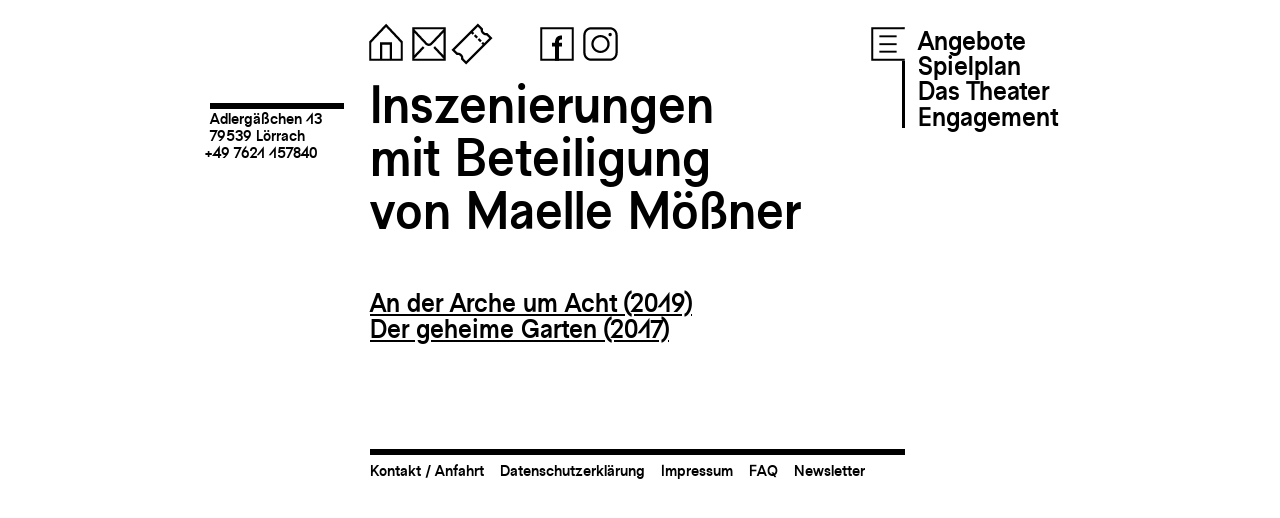

--- FILE ---
content_type: text/html; charset=UTF-8
request_url: https://fugit.de/mitwirkende/maelle-moessner/
body_size: 31973
content:
<!DOCTYPE html>
<!--[if IE 7]>
<html class="ie ie7" lang="de">
<![endif]-->
<!--[if IE 8]>
<html class="ie ie8" lang="de">
<![endif]-->
<!--[if !(IE 7) | !(IE 8) ]><!-->
<html lang="de">
<!--<![endif]-->
<head>
	<link rel="shortcut icon" href="https://fugit.de/wp-content/themes/fugit_01/favicon.png?v=1" />
	<meta charset="UTF-8">
	
	<meta name="viewport" content="width=device-width, initial-scale=1"/>
	<meta name="keywords" content="Tempus fugit, Theater, Lörrach, Jugendtheater, Schultheater, Forumtheater, Theaterpädagogik, Theater und Schule, Karin Maßen">
	<meta name="description" content="Wir sind ein freies Theaterhaus, bestehend aus acht Theatergruppen aller Altersklassen und einem Ensemble mit rund 150 Mitwirkenden." />
	<title>Theater Tempus fugit</title>
	<meta name='robots' content='max-image-preview:large' />
<link rel='dns-prefetch' href='//s.w.org' />
<link rel="alternate" type="application/rss+xml" title="Theater Tempus fugit &raquo; Maelle Mößner Mitwirkende Person Feed" href="https://fugit.de/mitwirkende/maelle-moessner/feed/" />
<script type="text/javascript">
window._wpemojiSettings = {"baseUrl":"https:\/\/s.w.org\/images\/core\/emoji\/14.0.0\/72x72\/","ext":".png","svgUrl":"https:\/\/s.w.org\/images\/core\/emoji\/14.0.0\/svg\/","svgExt":".svg","source":{"concatemoji":"https:\/\/fugit.de\/wp-includes\/js\/wp-emoji-release.min.js?ver=6.0.11"}};
/*! This file is auto-generated */
!function(e,a,t){var n,r,o,i=a.createElement("canvas"),p=i.getContext&&i.getContext("2d");function s(e,t){var a=String.fromCharCode,e=(p.clearRect(0,0,i.width,i.height),p.fillText(a.apply(this,e),0,0),i.toDataURL());return p.clearRect(0,0,i.width,i.height),p.fillText(a.apply(this,t),0,0),e===i.toDataURL()}function c(e){var t=a.createElement("script");t.src=e,t.defer=t.type="text/javascript",a.getElementsByTagName("head")[0].appendChild(t)}for(o=Array("flag","emoji"),t.supports={everything:!0,everythingExceptFlag:!0},r=0;r<o.length;r++)t.supports[o[r]]=function(e){if(!p||!p.fillText)return!1;switch(p.textBaseline="top",p.font="600 32px Arial",e){case"flag":return s([127987,65039,8205,9895,65039],[127987,65039,8203,9895,65039])?!1:!s([55356,56826,55356,56819],[55356,56826,8203,55356,56819])&&!s([55356,57332,56128,56423,56128,56418,56128,56421,56128,56430,56128,56423,56128,56447],[55356,57332,8203,56128,56423,8203,56128,56418,8203,56128,56421,8203,56128,56430,8203,56128,56423,8203,56128,56447]);case"emoji":return!s([129777,127995,8205,129778,127999],[129777,127995,8203,129778,127999])}return!1}(o[r]),t.supports.everything=t.supports.everything&&t.supports[o[r]],"flag"!==o[r]&&(t.supports.everythingExceptFlag=t.supports.everythingExceptFlag&&t.supports[o[r]]);t.supports.everythingExceptFlag=t.supports.everythingExceptFlag&&!t.supports.flag,t.DOMReady=!1,t.readyCallback=function(){t.DOMReady=!0},t.supports.everything||(n=function(){t.readyCallback()},a.addEventListener?(a.addEventListener("DOMContentLoaded",n,!1),e.addEventListener("load",n,!1)):(e.attachEvent("onload",n),a.attachEvent("onreadystatechange",function(){"complete"===a.readyState&&t.readyCallback()})),(e=t.source||{}).concatemoji?c(e.concatemoji):e.wpemoji&&e.twemoji&&(c(e.twemoji),c(e.wpemoji)))}(window,document,window._wpemojiSettings);
</script>
<style type="text/css">
img.wp-smiley,
img.emoji {
	display: inline !important;
	border: none !important;
	box-shadow: none !important;
	height: 1em !important;
	width: 1em !important;
	margin: 0 0.07em !important;
	vertical-align: -0.1em !important;
	background: none !important;
	padding: 0 !important;
}
</style>
	<link rel='stylesheet' id='wp-block-library-css'  href='https://fugit.de/wp-includes/css/dist/block-library/style.min.css?ver=6.0.11' type='text/css' media='all' />
<link rel='stylesheet' id='fugit-plugin-pin-block-css'  href='https://fugit.de/wp-content/plugins/fugit-plugin/pin-block/style.css?ver=1661951718' type='text/css' media='all' />
<link rel='stylesheet' id='fugit-plugin-dynamic-pin-block-css'  href='https://fugit.de/wp-content/plugins/fugit-plugin/dynamic-pin-block/style.css?ver=1661951718' type='text/css' media='all' />
<link rel='stylesheet' id='fugit-plugin-dynamic-string-block-css'  href='https://fugit.de/wp-content/plugins/fugit-plugin/dynamic-string-block/style.css?ver=1661951718' type='text/css' media='all' />
<link rel='stylesheet' id='fugit-plugin-dynamic-plop-block-css'  href='https://fugit.de/wp-content/plugins/fugit-plugin/dynamic-plop-block/style.css?ver=1661951718' type='text/css' media='all' />
<link rel='stylesheet' id='fugit-plugin-dynamic-legacygallery-block-css'  href='https://fugit.de/wp-content/plugins/fugit-plugin/dynamic-legacygallery-block/style.css?ver=1666256522' type='text/css' media='all' />
<link rel='stylesheet' id='fugit-plugin-dynamic-leichtesprache-block-css'  href='https://fugit.de/wp-content/plugins/fugit-plugin/dynamic-leichtesprache-block/style.css?ver=1666884818' type='text/css' media='all' />
<link rel='stylesheet' id='fugit-plugin-dynamic-homepage-block-css'  href='https://fugit.de/wp-content/plugins/fugit-plugin/dynamic-homepage-block/style.css?ver=1669554419' type='text/css' media='all' />
<link rel='stylesheet' id='fugit-plugin-dynamic-homepage-bottom-block-css'  href='https://fugit.de/wp-content/plugins/fugit-plugin/dynamic-homepage-bottom-block/style.css?ver=1690816577' type='text/css' media='all' />
<link rel='stylesheet' id='fugit-plugin-dynamic-homepage-spielplan-block-css'  href='https://fugit.de/wp-content/plugins/fugit-plugin/dynamic-homepage-spielplan-block/style.css?ver=1690816577' type='text/css' media='all' />
<link rel='stylesheet' id='fugit-plugin-dynamic-homepage-top-block-css'  href='https://fugit.de/wp-content/plugins/fugit-plugin/dynamic-homepage-top-block/style.css?ver=1690816577' type='text/css' media='all' />
<link rel='stylesheet' id='filebird_gallery-block-css-css'  href='https://fugit.de/wp-content/plugins/filebird/blocks/filebird-gallery/dist/blocks.style.build.css?ver=5.0.1' type='text/css' media='all' />
<style id='global-styles-inline-css' type='text/css'>
body{--wp--preset--color--black: #000000;--wp--preset--color--cyan-bluish-gray: #abb8c3;--wp--preset--color--white: #ffffff;--wp--preset--color--pale-pink: #f78da7;--wp--preset--color--vivid-red: #cf2e2e;--wp--preset--color--luminous-vivid-orange: #ff6900;--wp--preset--color--luminous-vivid-amber: #fcb900;--wp--preset--color--light-green-cyan: #7bdcb5;--wp--preset--color--vivid-green-cyan: #00d084;--wp--preset--color--pale-cyan-blue: #8ed1fc;--wp--preset--color--vivid-cyan-blue: #0693e3;--wp--preset--color--vivid-purple: #9b51e0;--wp--preset--gradient--vivid-cyan-blue-to-vivid-purple: linear-gradient(135deg,rgba(6,147,227,1) 0%,rgb(155,81,224) 100%);--wp--preset--gradient--light-green-cyan-to-vivid-green-cyan: linear-gradient(135deg,rgb(122,220,180) 0%,rgb(0,208,130) 100%);--wp--preset--gradient--luminous-vivid-amber-to-luminous-vivid-orange: linear-gradient(135deg,rgba(252,185,0,1) 0%,rgba(255,105,0,1) 100%);--wp--preset--gradient--luminous-vivid-orange-to-vivid-red: linear-gradient(135deg,rgba(255,105,0,1) 0%,rgb(207,46,46) 100%);--wp--preset--gradient--very-light-gray-to-cyan-bluish-gray: linear-gradient(135deg,rgb(238,238,238) 0%,rgb(169,184,195) 100%);--wp--preset--gradient--cool-to-warm-spectrum: linear-gradient(135deg,rgb(74,234,220) 0%,rgb(151,120,209) 20%,rgb(207,42,186) 40%,rgb(238,44,130) 60%,rgb(251,105,98) 80%,rgb(254,248,76) 100%);--wp--preset--gradient--blush-light-purple: linear-gradient(135deg,rgb(255,206,236) 0%,rgb(152,150,240) 100%);--wp--preset--gradient--blush-bordeaux: linear-gradient(135deg,rgb(254,205,165) 0%,rgb(254,45,45) 50%,rgb(107,0,62) 100%);--wp--preset--gradient--luminous-dusk: linear-gradient(135deg,rgb(255,203,112) 0%,rgb(199,81,192) 50%,rgb(65,88,208) 100%);--wp--preset--gradient--pale-ocean: linear-gradient(135deg,rgb(255,245,203) 0%,rgb(182,227,212) 50%,rgb(51,167,181) 100%);--wp--preset--gradient--electric-grass: linear-gradient(135deg,rgb(202,248,128) 0%,rgb(113,206,126) 100%);--wp--preset--gradient--midnight: linear-gradient(135deg,rgb(2,3,129) 0%,rgb(40,116,252) 100%);--wp--preset--duotone--dark-grayscale: url('#wp-duotone-dark-grayscale');--wp--preset--duotone--grayscale: url('#wp-duotone-grayscale');--wp--preset--duotone--purple-yellow: url('#wp-duotone-purple-yellow');--wp--preset--duotone--blue-red: url('#wp-duotone-blue-red');--wp--preset--duotone--midnight: url('#wp-duotone-midnight');--wp--preset--duotone--magenta-yellow: url('#wp-duotone-magenta-yellow');--wp--preset--duotone--purple-green: url('#wp-duotone-purple-green');--wp--preset--duotone--blue-orange: url('#wp-duotone-blue-orange');--wp--preset--font-size--small: 13px;--wp--preset--font-size--medium: 20px;--wp--preset--font-size--large: 36px;--wp--preset--font-size--x-large: 42px;}.has-black-color{color: var(--wp--preset--color--black) !important;}.has-cyan-bluish-gray-color{color: var(--wp--preset--color--cyan-bluish-gray) !important;}.has-white-color{color: var(--wp--preset--color--white) !important;}.has-pale-pink-color{color: var(--wp--preset--color--pale-pink) !important;}.has-vivid-red-color{color: var(--wp--preset--color--vivid-red) !important;}.has-luminous-vivid-orange-color{color: var(--wp--preset--color--luminous-vivid-orange) !important;}.has-luminous-vivid-amber-color{color: var(--wp--preset--color--luminous-vivid-amber) !important;}.has-light-green-cyan-color{color: var(--wp--preset--color--light-green-cyan) !important;}.has-vivid-green-cyan-color{color: var(--wp--preset--color--vivid-green-cyan) !important;}.has-pale-cyan-blue-color{color: var(--wp--preset--color--pale-cyan-blue) !important;}.has-vivid-cyan-blue-color{color: var(--wp--preset--color--vivid-cyan-blue) !important;}.has-vivid-purple-color{color: var(--wp--preset--color--vivid-purple) !important;}.has-black-background-color{background-color: var(--wp--preset--color--black) !important;}.has-cyan-bluish-gray-background-color{background-color: var(--wp--preset--color--cyan-bluish-gray) !important;}.has-white-background-color{background-color: var(--wp--preset--color--white) !important;}.has-pale-pink-background-color{background-color: var(--wp--preset--color--pale-pink) !important;}.has-vivid-red-background-color{background-color: var(--wp--preset--color--vivid-red) !important;}.has-luminous-vivid-orange-background-color{background-color: var(--wp--preset--color--luminous-vivid-orange) !important;}.has-luminous-vivid-amber-background-color{background-color: var(--wp--preset--color--luminous-vivid-amber) !important;}.has-light-green-cyan-background-color{background-color: var(--wp--preset--color--light-green-cyan) !important;}.has-vivid-green-cyan-background-color{background-color: var(--wp--preset--color--vivid-green-cyan) !important;}.has-pale-cyan-blue-background-color{background-color: var(--wp--preset--color--pale-cyan-blue) !important;}.has-vivid-cyan-blue-background-color{background-color: var(--wp--preset--color--vivid-cyan-blue) !important;}.has-vivid-purple-background-color{background-color: var(--wp--preset--color--vivid-purple) !important;}.has-black-border-color{border-color: var(--wp--preset--color--black) !important;}.has-cyan-bluish-gray-border-color{border-color: var(--wp--preset--color--cyan-bluish-gray) !important;}.has-white-border-color{border-color: var(--wp--preset--color--white) !important;}.has-pale-pink-border-color{border-color: var(--wp--preset--color--pale-pink) !important;}.has-vivid-red-border-color{border-color: var(--wp--preset--color--vivid-red) !important;}.has-luminous-vivid-orange-border-color{border-color: var(--wp--preset--color--luminous-vivid-orange) !important;}.has-luminous-vivid-amber-border-color{border-color: var(--wp--preset--color--luminous-vivid-amber) !important;}.has-light-green-cyan-border-color{border-color: var(--wp--preset--color--light-green-cyan) !important;}.has-vivid-green-cyan-border-color{border-color: var(--wp--preset--color--vivid-green-cyan) !important;}.has-pale-cyan-blue-border-color{border-color: var(--wp--preset--color--pale-cyan-blue) !important;}.has-vivid-cyan-blue-border-color{border-color: var(--wp--preset--color--vivid-cyan-blue) !important;}.has-vivid-purple-border-color{border-color: var(--wp--preset--color--vivid-purple) !important;}.has-vivid-cyan-blue-to-vivid-purple-gradient-background{background: var(--wp--preset--gradient--vivid-cyan-blue-to-vivid-purple) !important;}.has-light-green-cyan-to-vivid-green-cyan-gradient-background{background: var(--wp--preset--gradient--light-green-cyan-to-vivid-green-cyan) !important;}.has-luminous-vivid-amber-to-luminous-vivid-orange-gradient-background{background: var(--wp--preset--gradient--luminous-vivid-amber-to-luminous-vivid-orange) !important;}.has-luminous-vivid-orange-to-vivid-red-gradient-background{background: var(--wp--preset--gradient--luminous-vivid-orange-to-vivid-red) !important;}.has-very-light-gray-to-cyan-bluish-gray-gradient-background{background: var(--wp--preset--gradient--very-light-gray-to-cyan-bluish-gray) !important;}.has-cool-to-warm-spectrum-gradient-background{background: var(--wp--preset--gradient--cool-to-warm-spectrum) !important;}.has-blush-light-purple-gradient-background{background: var(--wp--preset--gradient--blush-light-purple) !important;}.has-blush-bordeaux-gradient-background{background: var(--wp--preset--gradient--blush-bordeaux) !important;}.has-luminous-dusk-gradient-background{background: var(--wp--preset--gradient--luminous-dusk) !important;}.has-pale-ocean-gradient-background{background: var(--wp--preset--gradient--pale-ocean) !important;}.has-electric-grass-gradient-background{background: var(--wp--preset--gradient--electric-grass) !important;}.has-midnight-gradient-background{background: var(--wp--preset--gradient--midnight) !important;}.has-small-font-size{font-size: var(--wp--preset--font-size--small) !important;}.has-medium-font-size{font-size: var(--wp--preset--font-size--medium) !important;}.has-large-font-size{font-size: var(--wp--preset--font-size--large) !important;}.has-x-large-font-size{font-size: var(--wp--preset--font-size--x-large) !important;}
</style>
<link rel='stylesheet' id='wp-gallery-metabox-css'  href='https://fugit.de/wp-content/plugins/wp-gallery-metabox/public/css/wp-gallery-metabox-public.css?ver=1.0.0' type='text/css' media='all' />
<link rel='stylesheet' id='wpfront-scroll-top-css'  href='https://fugit.de/wp-content/plugins/wpfront-scroll-top/css/wpfront-scroll-top.min.css?ver=2.0.7.08086' type='text/css' media='all' />
<script type='text/javascript' src='https://fugit.de/wp-content/plugins/fugit-plugin/js/lottie-player.js?ver=6.0.11' id='lottie_js-js'></script>
<script type='text/javascript' src='https://fugit.de/wp-content/plugins/fugit-plugin/js/jquery.js?ver=221020-90210' id='jquery_js-js'></script>
<script type='text/javascript' src='https://fugit.de/wp-content/plugins/fugit-plugin/js/pnganimation.js?ver=221120-115653' id='pnganimation_js-js'></script>
<script type='text/javascript' src='https://fugit.de/wp-content/plugins/fugit-plugin/js/lottie-animation-manager.js?ver=221128-111954' id='lottieanimationmanager_js-js'></script>
<script type='text/javascript' src='https://fugit.de/wp-content/plugins/fugit-plugin/js/functions.js?ver=230303-132533' id='functions_js-js'></script>
<script type='text/javascript' src='https://fugit.de/wp-includes/js/jquery/jquery.min.js?ver=3.6.0' id='jquery-core-js'></script>
<script type='text/javascript' src='https://fugit.de/wp-includes/js/jquery/jquery-migrate.min.js?ver=3.3.2' id='jquery-migrate-js'></script>
<script type='text/javascript' src='https://fugit.de/wp-content/plugins/wp-gallery-metabox/public/js/wp-gallery-metabox-public.js?ver=1.0.0' id='wp-gallery-metabox-js'></script>
<link rel="https://api.w.org/" href="https://fugit.de/wp-json/" /><link rel="alternate" type="application/json" href="https://fugit.de/wp-json/wp/v2/mitwirkende/2013" /><link rel="EditURI" type="application/rsd+xml" title="RSD" href="https://fugit.de/xmlrpc.php?rsd" />
<link rel="wlwmanifest" type="application/wlwmanifest+xml" href="https://fugit.de/wp-includes/wlwmanifest.xml" /> 
<meta name="generator" content="WordPress 6.0.11" />

<style></style>
    
    	
	<link rel="stylesheet" href="https://fugit.de/wp-content/themes/fugit_01/css/tf-font.css?v=2" type="text/css" media="screen">
	<link rel="stylesheet" href="https://fugit.de/wp-content/themes/fugit_01/style.css?v=24" type="text/css" media="screen">
	
	<script type="text/javascript">
		var siteurl = "https://fugit.de";
		var basefolder = "https://fugit.de/wp-content/themes/fugit_01";
		var ajaxurl = "https://fugit.de/wp-admin/admin-ajax.php";
	</script>
	
	
	
</head>

<body class="archive tax-mitwirkende term-maelle-moessner term-2013 wp-embed-responsive">
	

<div id="main">
<div id="header">
<div class="social-media">
    <a class="home" href="https://fugit.de" title="Startseite"><svg version="1.1" xmlns="http://www.w3.org/2000/svg" xmlns:xlink="http://www.w3.org/1999/xlink" x="0" y="0" width="1.8em" height="1.8em" viewBox="0, 0, 50, 50">
  <g id="icon-home1">
    <path d="M42.557,22.442 L25.075,3.831 L7.447,22.439 L9.189,24.089 L25.067,7.328 L40.807,24.086 L42.557,22.442 z" fill="#000000"/>
    <path d="M31.202,40.24 L40.24,40.24 L40.24,22.531 L42.5,22.531 L42.5,42.5 L7.5,42.5 L7.5,22.531 L9.76,22.531 L9.76,40.24 L18.798,40.24 L18.798,23.304 L31.202,23.304 L31.202,40.24 z M28.802,40.24 L28.802,25.704 L21.198,25.704 L21.198,40.24 L28.802,40.24 z" fill="#000000"/>
  </g>
</svg></a> 
    <a class="mail" href="mailto:info@fugit.de" title="info@fugit.de kopieren"><svg version="1.1" xmlns="http://www.w3.org/2000/svg" xmlns:xlink="http://www.w3.org/1999/xlink" x="0" y="0" width="1.8em" height="1.8em" viewBox="0, 0, 50, 50">
  <g id="icon-mail1">
    <path d="M42.5,7.5 L42.5,42.5 L7.5,42.5 L7.5,7.5 L42.5,7.5 z M40.24,12.984 C36.255,17.201 32.284,21.43 28.268,25.617 C26.479,27.435 23.251,27.528 21.37,25.601 L9.857,13.345 L9.774,36.64 L18.616,27.307 L20.261,29.058 L9.761,40.143 L9.76,40.24 L40.24,40.24 L40.237,40.386 L29.498,28.953 L31.151,27.208 C34.18,30.433 37.208,33.657 40.237,36.881 L40.24,12.984 z M9.87,9.855 C14.279,14.564 18.614,19.344 23.12,23.959 C24.028,24.865 25.638,24.868 26.547,23.944 L40.24,9.49 L40.24,9.76 L9.875,9.75 L9.87,9.855 z" fill="#000000"/>
  </g>
</svg></a> 
    <a class="map-link" href="https://goo.gl/maps/TQVeekdMLWr2KKiN8" title="Standort" target="_blank"><svg version="1.1" xmlns="http://www.w3.org/2000/svg" xmlns:xlink="http://www.w3.org/1999/xlink" x="0" y="0" width="1.8em" height="1.8em" viewBox="0, 0, 50, 50">
  <g id="icon-map">
    <path d="M42.5,7.5 L42.5,42.5 L7.5,42.5 L7.5,7.5 L42.5,7.5 z M40.24,9.76 L9.76,9.76 L9.76,40.24 L40.24,40.24 L40.24,9.76 z" fill="#000000"/>
    <path d="M25,36.358 C25,36.358 32.92,29.624 32.92,21.562 C32.92,17.191 29.371,13.642 25,13.642 C20.629,13.642 17.08,17.191 17.08,21.562 C17.08,29.624 25,36.358 25,36.358 z M25,17.293 C27.445,17.293 29.43,19.278 29.43,21.723 C29.43,24.169 27.445,26.154 25,26.154 C22.555,26.154 20.57,24.169 20.57,21.723 C20.57,19.278 22.555,17.293 25,17.293 z" fill="#000000"/>
  </g>
</svg></a> 
    <a class="tel-link" href="tel:+497621157840" title="Telefon"><svg version="1.1" xmlns="http://www.w3.org/2000/svg" xmlns:xlink="http://www.w3.org/1999/xlink" x="0" y="0" width="1.8em" height="1.8em" viewBox="0, 0, 50, 50">
  <g id="icon-tel">
    <path d="M42.5,7.5 L42.5,42.5 L7.5,42.5 L7.5,7.5 L42.5,7.5 z M40.24,9.76 L9.76,9.76 L9.76,40.24 L40.24,40.24 L40.24,9.76 z" fill="#000000"/>
    <path d="M18.708,14.339 C18.862,14.092 20.827,12.675 21.685,12.859 C22.545,13.044 23.25,13.656 23.55,14.483 C24.006,15.735 24.508,17.115 24.949,18.327 C25.23,19.098 25.123,19.958 24.66,20.638 C24.198,21.316 23.438,21.731 22.616,21.753 L20.172,21.818 C20.697,23.617 21.45,25.445 22.46,27.193 C23.469,28.942 24.675,30.507 25.971,31.862 L27.249,29.778 C27.679,29.077 28.419,28.626 29.237,28.565 C30.057,28.504 30.855,28.842 31.383,29.47 C32.212,30.459 33.156,31.583 34.012,32.604 C34.578,33.277 34.756,34.194 34.486,35.031 C34.216,35.866 32.007,36.859 31.716,36.869 C26.578,38.166 20.441,35.572 17.317,30.162 C14.193,24.752 15.016,18.14 18.708,14.339 z" fill="#000000"/>
  </g>
</svg></a> 
    <a class="ticket-link" href="https://fugit.de/ticketliste" title="Tickets"><svg version="1.1" xmlns="http://www.w3.org/2000/svg" xmlns:xlink="http://www.w3.org/1999/xlink" x="0" y="0" width="1.8em" height="1.8em" viewBox="0, 0, 50, 50">
  <g id="icon-ticket">
    <path d="M36.382,9.543 L36.479,8.938 L31.112,3.572 L3.572,31.112 L8.938,36.478 L9.543,36.382 C10.631,36.208 11.785,36.539 12.623,37.377 C13.461,38.215 13.792,39.369 13.618,40.457 L13.522,41.062 L18.888,46.428 L46.428,18.888 L41.062,13.522 L40.457,13.618 C39.369,13.792 38.215,13.461 37.377,12.623 C36.539,11.785 36.208,10.631 36.382,9.543 z M33.945,9.799 C33.861,11.426 34.439,13.079 35.68,14.32 C36.921,15.561 38.576,16.139 40.201,16.055 C40.201,16.054 43.034,18.888 43.034,18.888 C43.034,18.888 18.888,43.034 18.888,43.034 C18.888,43.034 16.054,40.201 16.054,40.201 C16.139,38.576 15.561,36.921 14.32,35.68 C13.079,34.439 11.424,33.861 9.799,33.945 C9.799,33.946 6.966,31.112 6.966,31.112 C6.966,31.112 31.112,6.966 31.112,6.966 L33.945,9.799 z" fill="#000000"/>
    <path d="M38.689,24.93 C38.689,24.93 37.812,24.054 36.503,22.746 L34.806,24.443 C36.114,25.751 36.991,26.627 36.991,26.627 L38.689,24.93 z M35.145,21.389 C34.354,20.597 33.485,19.727 32.6,18.843 L30.903,20.54 C31.788,21.425 32.657,22.293 33.449,23.085 L35.145,21.389 z M31.243,17.485 C30.359,16.602 29.491,15.734 28.697,14.939 L27,16.636 C27.794,17.43 28.663,18.299 29.545,19.181 L31.243,17.485 z M27.339,13.582 C25.984,12.227 25.069,11.312 25.069,11.312 L23.372,13.009 C23.372,13.009 24.287,13.924 25.642,15.278 L27.339,13.582 z" fill="#000000"/>
  </g>
</svg>
</a> 
    &nbsp;
    &nbsp;
    &nbsp;
    <a class="fb-link" href="https://www.facebook.com/theatertempusfugit" title="Facebook" target="_blank"><svg version="1.1" xmlns="http://www.w3.org/2000/svg" xmlns:xlink="http://www.w3.org/1999/xlink" x="0" y="0" width="1.8em" height="1.8em" viewBox="0, 0, 50, 50">
  <g id="icon-fb1">
    <path d="M42.5,7.5 L42.5,42.5 L7.5,42.5 L7.5,7.5 L42.5,7.5 z M40.24,9.76 L9.76,9.76 L9.76,40.24 L40.24,40.24 L40.24,9.76 z" fill="#000000"/>
    <path d="M30.327,20.267 L30.327,16.048 C24.556,16.048 22.928,19.302 22.928,23.632 L22.928,23.817 L19.673,23.817 L19.673,27.554 L22.928,27.554 L22.928,42.5 L26.998,42.5 L26.998,27.554 L30.253,27.554 L30.253,23.817 L26.998,23.817 L26.998,23.782 C26.998,20.819 27.812,20.267 30.327,20.267 z" fill="#000000"/>
  </g>
</svg></a> 
    <a class="insta-link" href="https://www.instagram.com/theatertempusfugit/?hl=de" title="Instagram" target="_blank"><svg version="1.1" xmlns="http://www.w3.org/2000/svg" xmlns:xlink="http://www.w3.org/1999/xlink" x="0" y="0" width="1.8em" height="1.8em" viewBox="0, 0, 50, 50">
  <g id="icon-insta1">
    <path d="M42.5,15.5 C42.5,13.379 41.657,11.343 40.157,9.843 C38.656,8.342 36.622,7.5 34.5,7.5 L15.5,7.5 C13.378,7.5 11.343,8.342 9.843,9.843 C8.343,11.343 7.5,13.379 7.5,15.5 L7.5,34.5 C7.5,36.621 8.343,38.657 9.843,40.157 C11.343,41.658 13.378,42.5 15.5,42.5 L34.5,42.5 C36.622,42.5 38.656,41.658 40.157,40.157 C41.657,38.657 42.5,36.621 42.5,34.5 L42.5,15.5 z M40.2,15.5 L40.2,34.5 C40.2,36.011 39.6,37.462 38.531,38.53 C37.462,39.599 36.012,40.2 34.5,40.2 L15.5,40.2 C13.988,40.2 12.539,39.599 11.47,38.53 C10.4,37.462 9.8,36.011 9.8,34.5 L9.8,15.5 C9.8,13.989 10.4,12.538 11.47,11.47 C12.539,10.401 13.988,9.8 15.5,9.8 L34.5,9.8 C36.012,9.8 37.462,10.401 38.531,11.47 C39.6,12.538 40.2,13.989 40.2,15.5 z" fill="#000000"/>
    <path d="M25,15.647 C19.838,15.647 15.647,19.838 15.647,25 C15.647,30.162 19.838,34.353 25,34.353 C30.162,34.353 34.353,30.162 34.353,25 C34.353,19.838 30.162,15.647 25,15.647 z M25,17.947 C28.893,17.947 32.053,21.107 32.053,25 C32.053,28.893 28.893,32.053 25,32.053 C21.107,32.053 17.947,28.893 17.947,25 C17.947,21.107 21.107,17.947 25,17.947 z" fill="#000000"/>
    <path d="M36.608,15.159 C36.608,16.135 35.817,16.926 34.841,16.926 C33.865,16.926 33.074,16.135 33.074,15.159 C33.074,14.183 33.865,13.392 34.841,13.392 C35.817,13.392 36.608,14.183 36.608,15.159 z" fill="#000000"/>
  </g>
</svg></a> 

    
</div>
<div class="mobile-menu"> 
	<a class="menu" >
		<svg version="1.1" xmlns="http://www.w3.org/2000/svg" xmlns:xlink="http://www.w3.org/1999/xlink" x="0" y="0" width="1.8em" height="1.8em" viewBox="0, 0, 50, 50">
  <g id="icon-menu">
    <path d="M7.5,7.5 L42.5,7.5 L42.5,12.1 L7.5,12.1 L7.5,7.5 z" fill="#000000"/>
    <path d="M7.5,22.7 L42.5,22.7 L42.5,27.3 L7.5,27.3 L7.5,22.7 z" fill="#000000"/>
    <path d="M7.5,37.9 L42.5,37.9 L42.5,42.5 L7.5,42.5 L7.5,37.9 z" fill="#000000"/>
  </g>
</svg>	</a>  
</div>
<div class="combined-menu">
	<a class="menu" >
		<svg version="1.1" xmlns="http://www.w3.org/2000/svg" xmlns:xlink="http://www.w3.org/1999/xlink" x="0" y="0" width="1.8em" height="1.8em" viewBox="0, 0, 50, 50">
  <g id="icon-menu">
    <path d="M7.5,7.5 L43,7.5 L43,42.5 L7.5,42.5 L7.5,7.5 z" fill="#FFFFFF"/>
    <path d="M42.5,7.5 L42.5,9.76 L9.76,9.76 L9.76,40.24 L42.5,40.24 L42.5,42.5 L7.5,42.5 L7.5,7.5 L42.5,7.5 z" fill="#000000"/>
    <path d="M16,16 L34,16 L34,18 L16,18 L16,16 z" fill="#000000"/>
    <path d="M16,24.188 L34,24.188 L34,26.188 L16,26.188 L16,24.188 z" fill="#000000"/>
    <path d="M16,32 L34,32 L34,34 L16,34 L16,32 z" fill="#000000"/>
  </g>
</svg>	</a>  
	<div class="menu-main-menu-container"><ul id="menu-main-menu" class="submenu"><li id="menu-item-682" class="menu-item menu-item-type-post_type menu-item-object-page menu-item-has-children menu-item-682"><a href="https://fugit.de/angebote/">Angebote</a>
<ul class="sub-menu">
	<li id="menu-item-795" class="menu-item menu-item-type-post_type menu-item-object-page menu-item-795"><a href="https://fugit.de/theater-schule/">Theater &#038; Kindergarten/Schule</a></li>
	<li id="menu-item-796" class="menu-item menu-item-type-post_type menu-item-object-page menu-item-796"><a href="https://fugit.de/mitmachen/">Selbst auf der Bühne stehen</a></li>
	<li id="menu-item-797" class="menu-item menu-item-type-post_type menu-item-object-page menu-item-797"><a href="https://fugit.de/ausbildung/">Das Jahrespraktikum</a></li>
	<li id="menu-item-993" class="menu-item menu-item-type-post_type menu-item-object-page menu-item-993"><a href="https://fugit.de/jobs/">Jobs &#038; Praktika</a></li>
</ul>
</li>
<li id="menu-item-684" class="menu-item menu-item-type-post_type menu-item-object-page menu-item-has-children menu-item-684"><a href="https://fugit.de/spielplan/">Spielplan</a>
<ul class="sub-menu">
	<li id="menu-item-2294" class="menu-item menu-item-type-custom menu-item-object-custom menu-item-2294"><a href="https://fugit.de/spielplan">Öffentliche Vorstellungen</a></li>
	<li id="menu-item-2293" class="menu-item menu-item-type-custom menu-item-object-custom menu-item-2293"><a href="https://fugit.de/spielplan-2/?opentab=1">Schulvorstellungen</a></li>
</ul>
</li>
<li id="menu-item-683" class="menu-item menu-item-type-post_type menu-item-object-page menu-item-has-children menu-item-683"><a href="https://fugit.de/ueber-uns/">Das Theater</a>
<ul class="sub-menu">
	<li id="menu-item-811" class="menu-item menu-item-type-post_type menu-item-object-page menu-item-811"><a href="https://fugit.de/ueber-uns-2/">Über uns</a></li>
	<li id="menu-item-812" class="menu-item menu-item-type-post_type menu-item-object-page menu-item-812"><a href="https://fugit.de/team/">Team</a></li>
	<li id="menu-item-893" class="menu-item menu-item-type-post_type menu-item-object-page menu-item-893"><a href="https://fugit.de/philosophie/">Philosophie</a></li>
	<li id="menu-item-809" class="menu-item menu-item-type-post_type menu-item-object-page menu-item-809"><a href="https://fugit.de/archiv/">Archiv</a></li>
</ul>
</li>
<li id="menu-item-685" class="menu-item menu-item-type-post_type menu-item-object-page menu-item-has-children menu-item-685"><a href="https://fugit.de/spenden/">Engagement</a>
<ul class="sub-menu">
	<li id="menu-item-824" class="menu-item menu-item-type-post_type menu-item-object-page menu-item-824"><a href="https://fugit.de/investieren/">Investieren</a></li>
	<li id="menu-item-823" class="menu-item menu-item-type-post_type menu-item-object-page menu-item-823"><a href="https://fugit.de/partner/">Partner</a></li>
	<li id="menu-item-810" class="menu-item menu-item-type-post_type menu-item-object-page menu-item-810"><a href="https://fugit.de/pressestimmen/">Presse und Auszeichnungen</a></li>
	<li id="menu-item-825" class="menu-item menu-item-type-post_type menu-item-object-page menu-item-825"><a href="https://fugit.de/foerderverein/">Förderverein</a></li>
</ul>
</li>
</ul></div></div>
	
<div class="main-title-dash"><a href="https://goo.gl/maps/TQVeekdMLWr2KKiN8" title="Standort auf Google Maps" target="_blank">Adlerg&auml;ßchen 13<br>79539 L&ouml;rrach</a><br><a href="tel:+497621157840" title="Telefonnummer anrufen"><span class="indent">+49 7621 157840</span></a></div>
</div>

<div class="main-title">
<h1>
Inszenierungen<br/>mit Beteiligung <br>von Maelle Mößner</h1>
</div>
	







<!--<div class="main-title-dash">+49 (0)7621<br>15784-0</div>-->


<a href="https://fugit.de/fugit_inszenierung/an-der-arche-um-acht-2019/?back=archiv">An der Arche um Acht (2019)</a><br>

<!--<div class="main-title-dash">+49 (0)7621<br>15784-0</div>-->


<a href="https://fugit.de/fugit_inszenierung/der-geheime-garten-2017/?back=archiv">Der geheime Garten (2017)</a><br>

<div style="clear:both;"></div>
<div class="menu-footer-menu-container"><ul id="menu-footer-menu" class="footer-menu"><li id="menu-item-82" class="menu-item menu-item-type-post_type menu-item-object-page menu-item-82"><a href="https://fugit.de/kontakt/">Kontakt / Anfahrt</a></li>
<li id="menu-item-77" class="menu-item menu-item-type-post_type menu-item-object-page menu-item-privacy-policy menu-item-77"><a href="https://fugit.de/datenschutz/">Datenschutzerklärung</a></li>
<li id="menu-item-78" class="menu-item menu-item-type-post_type menu-item-object-page menu-item-78"><a href="https://fugit.de/impressum/">Impressum</a></li>
<li id="menu-item-1505" class="menu-item menu-item-type-post_type menu-item-object-page menu-item-1505"><a href="https://fugit.de/faq/">FAQ</a></li>
<li id="menu-item-2319" class="menu-item menu-item-type-custom menu-item-object-custom menu-item-2319"><a href="https://eepurl.com/dmmV_z">Newsletter</a></li>
</ul></div>        <div id="wpfront-scroll-top-container">
            <img src="https://fugit.de/wp-content/plugins/wpfront-scroll-top/images/icons/35.png" alt="" />        </div>
                <script type="text/javascript">
            function wpfront_scroll_top_init() {
                if (typeof wpfront_scroll_top === "function" && typeof jQuery !== "undefined") {
                    wpfront_scroll_top({"scroll_offset":100,"button_width":0,"button_height":0,"button_opacity":0.8000000000000000444089209850062616169452667236328125,"button_fade_duration":200,"scroll_duration":400,"location":2,"marginX":20,"marginY":20,"hide_iframe":false,"auto_hide":false,"auto_hide_after":2,"button_action":"top","button_action_element_selector":"","button_action_container_selector":"html, body","button_action_element_offset":0});
                } else {
                    setTimeout(wpfront_scroll_top_init, 100);
                }
            }
            wpfront_scroll_top_init();
        </script>
        <script type='text/javascript' src='https://fugit.de/wp-content/plugins/wpfront-scroll-top/js/wpfront-scroll-top.min.js?ver=2.0.7.08086' id='wpfront-scroll-top-js'></script>




</div>


<div id="overlay"><div id="overlay_content"></div><div id="close_overlay">&times;</div></div>
</body>
</html>


--- FILE ---
content_type: text/css
request_url: https://fugit.de/wp-content/plugins/fugit-plugin/dynamic-plop-block/style.css?ver=1661951718
body_size: -111
content:
/**
 * Note that these styles are loaded *before* editor styles, so that
 * editor-specific styles using the same selectors will take precedence.
 */


--- FILE ---
content_type: text/javascript
request_url: https://fugit.de/wp-content/plugins/fugit-plugin/js/lottie-animation-manager.js?ver=221128-111954
body_size: 18728
content:
/*-------------------------------*/
function lottiemanager(index,animationname) {
	this.index=index;
	this.cFrame=0;
	this.lastFrame=0;
	this.animationname=animationname;
	this.hasLogos=false;
	this.logoTransforms=[];
	this.logoURLs = [];
	this.cLogo=0;
	this.jsonTxt='';
	this.player = document.getElementById('lottie-player-'+this.index);
	//this.player.intermission= 4000;
	
	this.player.addEventListener("load", function(event){
		
		event.target.shadowRoot.querySelector('svg').style.transform = '';
	});
	var src= this.player.src;
	this.player.load(src);

	this.play = function(){
		this.player.seek(0);
		this.player.setDirection(1);
		this.player.play();
	}
	this.insertNextLogo =function(){
		
		var newjson = '{"v":"5.9","meta":{"g":"Charlottie"},"ddd":0,"ip":0.000000,"op":12.000000,"fr":8.000000,"w":400,"h":400,"layers":[{"nm":"Torso","ind":2,"ty":0,"ddd":0,"ip":0.000000,"op":240.000000,"st":0.000000,"ks":{"a":{"k":[0.000000,0.000000,0.000000]},"p":{"k":[{"s":[0.000000,0.000000,0.000000],"t":0.000000,"i":{"x":1.000000,"y":1.000000},"o":{"x":0.000000,"y":0.000000},"ti":[0.000000,0.000000,0.000000],"to":[0.000000,0.000000,0.000000]},{"s":[38.757312,-8.505206,0.000000],"t":1.000000,"i":{"x":1.000000,"y":1.000000},"o":{"x":0.000000,"y":0.000000},"ti":[0.000000,0.000000,0.000000],"to":[0.000000,0.000000,0.000000]},{"s":[-10.867767,-5.527701,0.000000],"t":2.000000,"i":{"x":1.000000,"y":1.000000},"o":{"x":0.000000,"y":0.000000},"ti":[0.000000,0.000000,0.000000],"to":[0.000000,0.000000,0.000000]},{"s":[-79.352610,15.312533,0.000000],"t":3.000000,"i":{"x":1.000000,"y":1.000000},"o":{"x":0.000000,"y":0.000000},"ti":[0.000000,0.000000,0.000000],"to":[0.000000,0.000000,0.000000]},{"s":[-144.524271,13.986665,0.000000],"t":4.000000,"i":{"x":1.000000,"y":1.000000},"o":{"x":0.000000,"y":0.000000},"ti":[0.000000,0.000000,0.000000],"to":[0.000000,0.000000,0.000000]},{"s":[-214.230197,62.078600,0.000000],"t":5.000000,"i":{"x":1.000000,"y":1.000000},"o":{"x":0.000000,"y":0.000000},"ti":[0.000000,0.000000,0.000000],"to":[0.000000,0.000000,0.000000]},{"s":[-280.101573,57.547764,0.000000],"t":6.000000,"i":{"x":1.000000,"y":1.000000},"o":{"x":0.000000,"y":0.000000},"ti":[0.000000,0.000000,0.000000],"to":[0.000000,0.000000,0.000000]},{"s":[-349.108108,57.550000,0.000000],"t":7.000000,"i":{"x":1.000000,"y":1.000000},"o":{"x":0.000000,"y":0.000000},"ti":[0.000000,0.000000,0.000000],"to":[0.000000,0.000000,0.000000]},{"s":[-428.223465,62.080835,0.000000],"t":8.000000,"ti":[0.000000,0.000000,0.000000],"to":[0.000000,0.000000,0.000000]}]},"s":{"k":[100.000000,100.000000,100.000000]},"r":{"k":[{"s":[0.000000],"t":0.000000,"i":{"x":1.000000,"y":1.000000},"o":{"x":0.000000,"y":0.000000}},{"s":[6.000000],"t":1.000000,"i":{"x":1.000000,"y":1.000000},"o":{"x":0.000000,"y":0.000000}},{"s":[-1.000000],"t":3.000000,"i":{"x":1.000000,"y":1.000000},"o":{"x":0.000000,"y":0.000000}},{"s":[-4.000000],"t":4.000000,"i":{"x":1.000000,"y":1.000000},"o":{"x":0.000000,"y":0.000000}},{"s":[-14.000000],"t":5.000000}]},"o":{"k":100.000000}},"bm":0,"hasMask":false,"sr":1.000000,"tt":0,"hd":false,"refId":"precomp_0","w":400,"h":400},{"nm":"Legs","ind":1,"ty":0,"ddd":0,"ip":0.000000,"op":24.000000,"st":0.000000,"ks":{"a":{"k":[0.000000,0.000000,0.000000]},"p":{"k":[0.000000,0.000000,0.000000]},"s":{"k":[100.000000,100.000000,100.000000]},"r":{"k":0.000000},"o":{"k":100.000000}},"bm":0,"hasMask":false,"sr":1.000000,"tt":0,"hd":false,"refId":"precomp_1","w":400,"h":400}],"assets":[{"id":"precomp_0","layers":[{"nm":"logo-img","ind":1,"ty":2,"ddd":0,"ip":0.000000,"op":12.000000,"st":0.000000,"ks":{"a":{"k":[0.000000,0.000000,0.000000]},"p":{"k":[13.575060,102.627456,0.000000]},"s":{"k":[54.000000,54.000000,0.000000]},"r":{"k":-12.000000},"o":{"k":100.000000}},"bm":0,"hasMask":false,"sr":1.000000,"tt":0,"hd":false,"refId":"image_0"},{"nm":"Shape layer","ind":2,"ty":4,"ddd":0,"ip":0.000000,"op":240.000000,"st":0.000000,"ks":{"a":{"k":[0.000000,0.000000,0.000000]},"p":{"k":[0.000000,0.000000,0.000000]},"s":{"k":[100.000000,100.000000,100.000000]},"r":{"k":0.000000},"o":{"k":100.000000}},"bm":0,"hasMask":false,"sr":1.000000,"tt":0,"hd":false,"shapes":[{"ty":"sh","nm":"Loch","hd":false,"ks":{"k":{"c":false,"v":[[259.577308,201.280933],[265.405415,189.655338],[293.491163,227.666077],[274.840115,237.227233],[267.544355,243.610084]],"i":[[0.000000,0.000000],[-2.818705,2.983610],[-1.972552,-9.736851],[15.397782,3.972073],[0.000000,0.000000]],"o":[[0.000000,0.000000],[9.101524,4.882465],[1.556475,7.683027],[-2.974646,2.714584],[0.000000,0.000000]]}}},{"ty":"sh","nm":"Schild","hd":false,"ks":{"k":{"c":false,"v":[[269.982853,269.361022],[226.917092,55.849358],[11.072064,102.830186],[58.477356,313.681560],[269.582180,269.019808],[271.629959,270.683112],[57.280092,315.648572],[8.129496,101.153305],[110.489427,79.455367],[114.106533,63.788918],[134.531452,64.283100],[140.340984,71.608727],[229.126905,53.855048],[238.277493,100.866877],[248.847205,81.940786],[278.160186,82.949236],[269.142219,132.282062],[313.936934,202.164858],[317.022327,251.473857],[271.416496,263.693570],[272.691117,270.197197]],"i":[[0.000000,0.000000],[-2.653511,-1.329345],[24.848082,-6.811455],[-1.004596,-1.220749],[-0.267004,-0.175223],[2.081690,-0.339201],[14.320901,-1.642432],[1.819438,11.785959],[-47.478234,10.234767],[-1.322879,2.134179],[-2.499204,-0.189532],[-1.567628,-1.985015],[-19.821891,4.361989],[-0.600753,-1.839177],[-2.333560,0.209434],[-8.215200,-2.333361],[0.574194,-3.658948],[-8.500594,-19.661704],[6.305499,-18.163596],[-0.257540,-1.311593],[0.000000,0.000000]],"o":[[0.000000,0.000000],[1.031299,0.458203],[8.129403,49.020333],[8.631413,-0.893428],[2.338303,1.534519],[-54.244510,12.120062],[-12.982572,-37.387049],[9.812452,-2.657741],[0.921607,-3.565683],[4.849025,-1.044342],[1.832980,2.769054],[2.224898,-0.605685],[3.708966,17.208788],[0.039176,0.198028],[1.302287,-0.124381],[-2.163563,11.168333],[6.510623,9.608964],[5.670541,15.201420],[-7.419846,18.777924],[0.822407,4.188335],[0.000000,0.000000]]}}},{"ty":"fl","nm":"Fill","hd":false,"o":{"k":100.000000},"c":{"k":[0.000000,0.000000,0.000000,1.000000]},"r":2}]},{"nm":"Schildbg","ind":3,"ty":4,"ddd":0,"ip":0.000000,"op":240.000000,"st":0.000000,"ks":{"a":{"k":[0.000000,0.000000,0.000000]},"p":{"k":[0.000000,0.000000,0.000000]},"s":{"k":[100.000000,100.000000,100.000000]},"r":{"k":0.000000},"o":{"k":100.000000}},"bm":0,"hasMask":false,"sr":1.000000,"tt":0,"hd":false,"shapes":[{"ty":"sh","nm":"BGB","hd":false,"ks":{"k":{"c":false,"v":[[9.255412,102.128824],[227.726164,55.389470],[271.801007,266.099842],[55.108008,315.036741]],"i":[[0.000000,0.000000],[-76.997564,14.777576],[-2.828849,-13.135230],[0.000000,0.000000]],"o":[[0.000000,0.000000],[9.520637,39.986019],[-27.912515,11.909820],[0.000000,0.000000]]}}},{"ty":"fl","nm":"Fill","hd":false,"o":{"k":100.000000},"c":{"k":[1.000000,1.000000,1.000000,1.000000]},"r":2}]}]},{"id":"precomp_1","layers":[{"nm":"Leg2","ind":1,"ty":4,"ddd":0,"ip":0.000000,"op":24.000000,"st":0.000000,"ks":{"a":{"k":[0.000000,0.000000,0.000000]},"p":{"k":[0.000000,0.000000,0.000000]},"s":{"k":[100.000000,100.000000,100.000000]},"r":{"k":0.000000},"o":{"k":100.000000}},"bm":0,"hasMask":false,"sr":1.000000,"tt":0,"hd":false,"shapes":[{"ty":"sh","nm":"Shape","hd":false,"ks":{"k":[{"s":[{"c":false,"v":[[173.396924,254.421806],[150.386403,323.054232],[146.396009,399.349740],[189.847500,399.523938],[193.819916,327.519095],[210.230056,259.121564]],"i":[[0.000000,0.000000],[4.481012,-31.935069],[3.689655,-38.410721],[-9.039001,0.150183],[-3.826055,26.649174],[0.000000,0.000000]],"o":[[0.000000,0.000000],[-1.769362,11.613814],[4.907546,-0.139746],[0.971808,-23.331147],[5.637606,-26.958586],[0.000000,0.000000]]}],"t":0.000000,"i":{"x":1.000000,"y":1.000000},"o":{"x":0.000000,"y":0.000000}},{"s":[{"c":false,"v":[[173.396924,254.421806],[131.190608,318.985432],[148.764164,400.021687],[191.575362,383.109249],[175.869349,321.375585],[208.313138,277.080061]],"i":[[0.000000,0.000000],[4.481012,-31.935069],[-0.997688,-21.639707],[-5.775262,10.997317],[-3.154109,18.105856],[0.000000,0.000000]],"o":[[0.000000,0.000000],[-0.809438,26.588618],[8.267278,-2.059593],[-6.515594,-21.987254],[5.637606,-26.958586],[0.000000,0.000000]]}],"t":1.000000,"i":{"x":1.000000,"y":1.000000},"o":{"x":0.000000,"y":0.000000}},{"s":[{"c":false,"v":[[138.527433,251.632247],[77.910026,299.179561],[27.697291,398.068995],[80.829858,398.172869],[122.588767,319.701850],[174.559471,270.664075]],"i":[[0.000000,0.000000],[40.466326,-42.535394],[-0.997688,-21.639707],[-7.448997,4.023419],[-10.128007,20.337503],[0.000000,0.000000]],"o":[[0.000000,0.000000],[-21.731133,22.683235],[8.267278,-2.059593],[10.221762,-31.750712],[14.843151,-28.074410],[0.000000,0.000000]]}],"t":2.000000,"i":{"x":1.000000,"y":1.000000},"o":{"x":0.000000,"y":0.000000}},{"s":[{"c":false,"v":[[63.209333,236.289670],[23.234664,308.943019],[19.328614,399.742731],[75.808652,398.730781],[84.929717,299.895979],[110.957519,256.437323]],"i":[[0.000000,0.000000],[17.312984,-42.814350],[-0.997688,-21.639707],[-7.448997,4.023419],[-10.128007,20.337503],[0.000000,0.000000]],"o":[[0.000000,0.000000],[-13.083499,34.120428],[8.267278,-2.059593],[-16.279051,-62.714820],[14.843151,-28.074410],[0.000000,0.000000]]}],"t":3.000000,"i":{"x":1.000000,"y":1.000000},"o":{"x":0.000000,"y":0.000000}},{"s":[{"c":false,"v":[[39.574122,240.080223],[11.640032,301.807861],[19.328614,399.742731],[75.139731,398.953754],[61.071532,299.895979],[78.180387,249.525138]],"i":[[0.000000,0.000000],[17.312984,-42.814350],[-0.997688,-21.639707],[-14.138208,2.462603],[-4.553665,31.709161],[0.000000,0.000000]],"o":[[0.000000,0.000000],[-15.090262,40.363692],[8.267278,-2.059593],[-19.400683,-46.214767],[7.262046,-31.864962],[0.000000,0.000000]]}],"t":4.000000,"i":{"x":1.000000,"y":1.000000},"o":{"x":0.000000,"y":0.000000}},{"s":[{"c":false,"v":[[9.918621,257.472171],[-19.576284,302.699755],[12.639403,399.742731],[66.889704,392.933465],[22.720058,303.017610],[52.315439,263.349507]],"i":[[0.000000,0.000000],[17.312984,-42.814350],[-19.727478,-18.072128],[-14.138208,11.381550],[-4.553665,31.709161],[0.000000,0.000000]],"o":[[0.000000,0.000000],[-15.090262,40.363692],[8.267278,-2.059593],[-36.346683,-31.498503],[7.262046,-31.864962],[0.000000,0.000000]]}],"t":5.000000,"i":{"x":1.000000,"y":1.000000},"o":{"x":0.000000,"y":0.000000}},{"s":[{"c":false,"v":[[-71.689749,224.695039],[-98.954918,298.463255],[-21.921519,383.242678],[18.281440,350.345490],[-21.651707,276.037794],[-8.110431,236.146717]],"i":[[0.000000,0.000000],[17.312984,-42.814350],[-19.727478,-18.072128],[-13.023340,13.611287],[1.689598,24.128056],[0.000000,0.000000]],"o":[[0.000000,0.000000],[-15.090262,40.363692],[8.267278,-2.059593],[-17.839867,-32.390398],[7.262046,-31.864962],[0.000000,0.000000]]}],"t":6.000000,"i":{"x":1.000000,"y":1.000000},"o":{"x":0.000000,"y":0.000000}},{"s":[{"c":false,"v":[[-75.926249,230.492355],[-101.630602,290.436203],[-68.968967,385.026467],[-36.124140,340.088700],[-55.766681,288.970268],[-31.076721,225.889927]],"i":[[0.000000,0.000000],[17.312984,-42.814350],[-19.727478,-18.072128],[-13.023340,13.611287],[1.689598,24.128056],[0.000000,0.000000]],"o":[[0.000000,0.000000],[-15.090262,40.363692],[8.267278,-2.059593],[-17.839867,-32.390398],[7.262046,-31.864962],[0.000000,0.000000]]}],"t":7.111630}]}},{"ty":"fl","nm":"Fill","hd":false,"o":{"k":100.000000},"c":{"k":[0.000000,0.000000,0.000000,1.000000]},"r":2}]},{"nm":"Leg1","ind":2,"ty":4,"ddd":0,"ip":0.000000,"op":24.000000,"st":0.000000,"ks":{"a":{"k":[0.000000,0.000000,0.000000]},"p":{"k":[0.000000,0.000000,0.000000]},"s":{"k":[100.000000,100.000000,100.000000]},"r":{"k":0.000000},"o":{"k":100.000000}},"bm":0,"hasMask":false,"sr":1.000000,"tt":0,"hd":false,"shapes":[{"ty":"sh","nm":"Shape","hd":false,"ks":{"k":[{"s":[{"c":false,"v":[[212.433608,252.372831],[234.660332,329.181661],[228.347804,400.762153],[273.277972,398.800977],[272.543237,309.171726],[249.186191,234.527646]],"i":[[0.000000,0.000000],[-2.794771,-39.132664],[4.292552,-17.405621],[-11.377402,2.526355],[5.163338,29.386789],[0.000000,0.000000]],"o":[[0.000000,0.000000],[-0.212736,34.770437],[6.880569,-0.901630],[1.299031,-24.811738],[-5.372051,-31.978014],[0.000000,0.000000]]}],"t":0.000000,"i":{"x":1.000000,"y":1.000000},"o":{"x":0.000000,"y":0.000000}},{"s":[{"c":false,"v":[[212.433608,252.372831],[248.239791,320.726527],[228.347804,400.762153],[273.277972,398.800977],[287.403778,312.502537],[249.186191,234.527646]],"i":[[0.000000,0.000000],[-2.794771,-39.132664],[4.292552,-17.405621],[-11.377402,2.526355],[5.163338,29.386789],[0.000000,0.000000]],"o":[[0.000000,0.000000],[0.555913,53.218004],[6.880569,-0.901630],[11.803895,-20.199846],[-5.372051,-31.978014],[0.000000,0.000000]]}],"t":1.000000,"i":{"x":1.000000,"y":1.000000},"o":{"x":0.000000,"y":0.000000}},{"s":[{"c":false,"v":[[178.400985,259.346729],[223.412713,326.863557],[225.279288,400.204241],[273.277972,398.800977],[265.366259,313.618360],[215.711480,235.922426]],"i":[[0.000000,0.000000],[-19.253171,-43.038047],[4.292552,-17.405621],[-11.377402,2.526355],[7.952897,27.434097],[0.000000,0.000000]],"o":[[0.000000,0.000000],[7.250855,42.617679],[6.880569,-0.901630],[5.108953,-25.221053],[-15.972377,-37.278177],[0.000000,0.000000]]}],"t":2.000000,"i":{"x":1.000000,"y":1.000000},"o":{"x":0.000000,"y":0.000000}},{"s":[{"c":false,"v":[[124.039016,260.827966],[170.093847,314.064905],[217.074290,401.274586],[262.004459,381.122058],[220.018914,310.709023],[160.279166,234.271430]],"i":[[0.000000,0.000000],[-19.961258,-30.677530],[-12.361501,-21.761296],[-14.451996,13.287435],[13.362256,21.956519],[0.000000,0.000000]],"o":[[0.000000,0.000000],[18.747264,44.506653],[6.880569,-0.901630],[-19.710698,-35.829035],[-17.157997,-28.134771],[0.000000,0.000000]]}],"t":3.000000,"i":{"x":1.000000,"y":1.000000},"o":{"x":0.000000,"y":0.000000}},{"s":[{"c":false,"v":[[84.573564,258.874231],[150.361122,306.836085],[171.747634,380.564992],[227.618719,373.502491],[196.183345,297.814371],[116.124751,232.903815]],"i":[[0.000000,0.000000],[-11.560196,-14.461527],[-8.258657,-27.231755],[-31.254119,14.068929],[13.362256,21.956519],[0.000000,0.000000]],"o":[[0.000000,0.000000],[18.747264,44.506653],[8.443557,2.615093],[-19.124578,-36.415156],[-14.032021,-18.366095],[0.000000,0.000000]]}],"t":4.000000,"i":{"x":1.000000,"y":1.000000},"o":{"x":0.000000,"y":0.000000}},{"s":[{"c":false,"v":[[41.827423,253.578249],[105.268498,291.981816],[95.103849,340.783348],[145.433627,361.704493],[154.955936,279.978819],[81.425546,222.193890]],"i":[[0.000000,0.000000],[-6.108874,-15.791118],[6.095559,-24.211075],[-31.197936,2.280334],[11.189918,28.265586],[0.000000,0.000000]],"o":[[0.000000,0.000000],[6.453020,21.431302],[8.576516,5.939070],[-2.950120,-18.384866],[-12.518883,-27.444921],[0.000000,0.000000]]}],"t":5.000000,"i":{"x":1.000000,"y":1.000000},"o":{"x":0.000000,"y":0.000000}},{"s":[{"c":false,"v":[[-11.402560,253.189709],[28.726113,294.895866],[14.481794,380.220161],[66.948542,398.810065],[74.916691,288.915240],[16.733632,215.977249]],"i":[[0.000000,0.000000],[-6.108874,-15.791118],[6.095559,-24.211075],[-23.232865,1.503253],[11.772728,36.230656],[0.000000,0.000000]],"o":[[0.000000,0.000000],[6.453020,21.431302],[15.375966,9.435931],[-2.950120,-18.384866],[-13.295963,-41.626632],[0.000000,0.000000]]}],"t":6.000000,"i":{"x":1.000000,"y":1.000000},"o":{"x":0.000000,"y":0.000000}},{"s":[{"c":false,"v":[[-81.175187,261.796024],[-36.435987,304.424286],[13.559689,398.047528],[63.567490,399.117433],[15.594591,278.772083],[-31.523206,206.141461]],"i":[[0.000000,0.000000],[-16.252031,-15.483750],[-3.432862,-24.825811],[-23.232865,1.503253],[14.539044,31.312762],[0.000000,0.000000]],"o":[[0.000000,0.000000],[18.440387,15.283935],[18.449650,2.366457],[-3.872226,-26.683813],[-27.127541,-46.544527],[0.000000,0.000000]]}],"t":7.000000,"i":{"x":1.000000,"y":1.000000},"o":{"x":0.000000,"y":0.000000}},{"s":[{"c":false,"v":[[-124.257267,285.931011],[-62.149899,322.469137],[13.559689,398.047528],[54.996186,366.636703],[-20.946231,276.290916],[-84.304393,246.065692]],"i":[[0.000000,0.000000],[-16.252031,-15.483750],[-7.718514,-24.600251],[-11.954834,15.036891],[21.531424,19.358048],[0.000000,0.000000]],"o":[[0.000000,0.000000],[18.440387,15.283935],[19.351893,-1.919194],[-21.240394,-36.382920],[-49.232482,-31.657525],[0.000000,0.000000]]}],"t":8.000000,"i":{"x":1.000000,"y":1.000000},"o":{"x":0.000000,"y":0.000000}},{"s":[{"c":false,"v":[[-181.462551,292.206696],[-87.976757,322.469137],[-4.936480,366.442423],[21.954486,321.563514],[-78.345494,264.919528],[-152.854185,248.238044]],"i":[[0.000000,0.000000],[-29.527519,-7.035712],[-23.407727,-16.152213],[-11.954834,15.036891],[30.703579,9.220403],[0.000000,0.000000]],"o":[[0.000000,0.000000],[25.681562,13.111582],[10.732319,-12.334513],[-31.296564,-29.199942],[-42.474052,-15.002822],[0.000000,0.000000]]}],"t":9.000000,"i":{"x":1.000000,"y":1.000000},"o":{"x":0.000000,"y":0.000000}},{"s":[{"c":false,"v":[[-181.462551,292.206696],[-102.449418,320.824516],[-36.513195,364.139954],[-4.030519,318.932121],[-94.133851,264.919528],[-152.854185,248.238044]],"i":[[0.000000,0.000000],[-29.527519,-7.035712],[-23.407727,-16.152213],[-11.954834,15.036891],[30.703579,9.220403],[0.000000,0.000000]],"o":[[0.000000,0.000000],[25.681562,13.111582],[10.732319,-12.334513],[-31.296564,-29.199942],[-42.474052,-15.002822],[0.000000,0.000000]]}],"t":10.000000}]}},{"ty":"fl","nm":"Fill","hd":false,"o":{"k":100.000000},"c":{"k":[0.000000,0.000000,0.000000,1.000000]},"r":2}]}]},{"id":"image_0","w":400,"h":400,"u":""';
		newjson+=',"p":"'+this.logoURLs[this.cLogo]+'","e":1}]}';
		this.player.load(newjson);
		this.player.seek('100%');
		this.player.setDirection(-1);
		this.player.direction = -1;
		this.player.play();
		////console.log('nextLogo?');
		////console.log(jQuery('#lottie-'+this.index));
		
		this.cLogo++;
		if(this.cLogo>=this.logoURLs.length){
			this.cLogo=0;
		}
	}

	/*-----INIT----*/
	if(this.animationname == "sponsorenlogos"){
		var jsonholder = jQuery.getJSON(this.player.src);
		this.jsonTxt = jsonholder.responseText;
		var _logoURLs=[];
		
		jQuery('.png-animation-logo').each(function(){
			jQuery(this).removeClass('active');
			var id=jQuery(this).attr('src');
			_logoURLs.push(id);
		});
		for(var i in _logoURLs){
			this.logoURLs.push(_logoURLs[i]);
		}
		
		this.player.addEventListener("complete", function(){
			
			
			if(this.direction>0){
				this.direction = -1;
				var i=getLottiIndexByName('sponsorenlogos');
				//console.log(lottieanimations[i]);
				lottieanimations[i].insertNextLogo();

				
			}else{
				this.direction = 1;
				//console.log('playNextAnimation after Logos')
				playNextLottieAnimation();
			}
		
		});

		this.insertNextLogo();

	}else if(this.animationname!='logo'){
		this.player.addEventListener("complete", function(){
			
			
			playNextLottieAnimation();
			
		
		});
	}
	
}